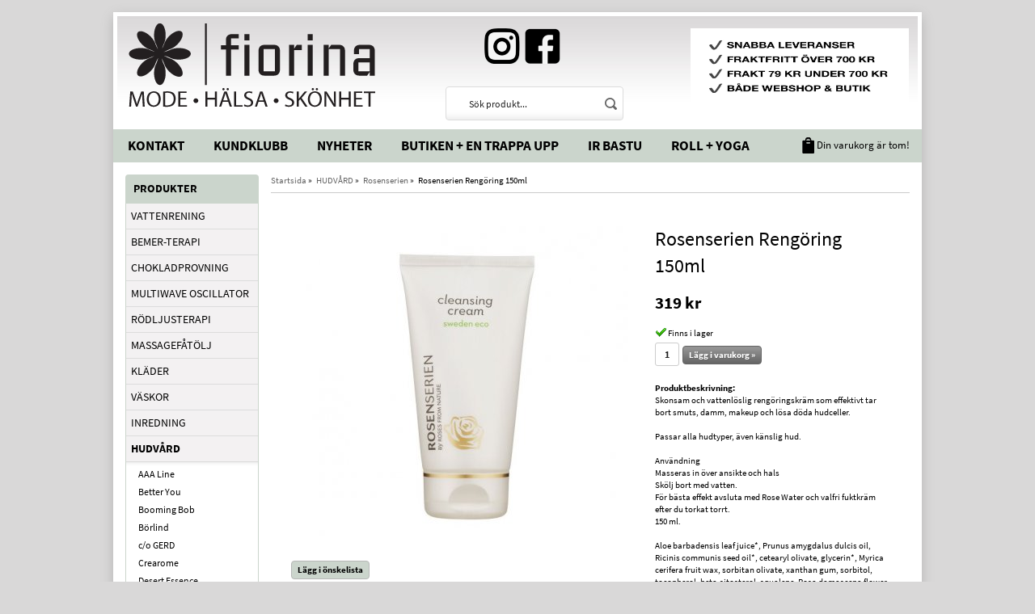

--- FILE ---
content_type: text/html; charset=UTF-8
request_url: https://fiorina.se/hudvard/rosenserien/rosenserien-rengoring-150ml/
body_size: 9256
content:
<!doctype html>
<html lang="sv">
<head>
	<meta http-equiv="X-UA-Compatible" content="IE=edge">
	<meta http-equiv="content-type" content="text/html; charset=utf-8">
	<meta http-equiv="content-language" content="sv">
	
	<title>Rosenserien Rengöring 150ml - Rosenserien - HUDVÅRD - Fiorina.se</title>	
		
	<meta name="description" content="Skonsam och vattenlöslig rengöringskräm som effektivt tar bort smuts, damm, makeup och lösa döda hudceller.

Passar alla hudtyper, även känslig hud.

Användning
Masseras in över ansikte och hals
Skölj bort med vatten.
För bästa">
	<meta name="keywords" content="">
	<meta name="robots" content="index, follow">
	<!-- WIKINGGRUPPEN 6.5.6 -->
	<meta name="viewport" content="width=1020">
	<link type="text/css" href="/css/stilmall.css?v=1.1" media="screen" rel="stylesheet">
	<link rel="canonical" href="https://fiorina.se/hudvard/rosenserien/rosenserien-rengoring-150ml/">
<link rel="stylesheet" type="text/css" href="/js/jquery.fancybox-2.15/jquery.fancybox.css" media="screen">
	</head>
	<body itemscope itemtype="http://schema.org/WebPage"><div id="fb-root"></div><div class="l-holder clearfix"><div class="l-header" itemscope itemtype="http://schema.org/WPHeader">
		<a class="site-logo" href="/"><img src="/design/logo_sv2.png"></a><div class="editable-area-top-fb"><p>&nbsp;&nbsp;<a href="https://www.instagram.com/fiorina.se/"><img alt="" src="/userfiles/image/iglogo(3).png" style="width: 44px; height: 44px;"></a>&nbsp; &nbsp;<a href="https://m.facebook.com/fiorina.se"><img alt="" src="/userfiles/image/fblogo(2).png" style="width: 44px; height: 44px;"></a></p>

<p>&nbsp;</p>

<p>&nbsp;</p>

<p>&nbsp;</p>
</div><div class="editable-area-top"><p><img alt="" src="/userfiles/image/ny%20frakt.jpg" style="height: 95px; width: 270px;"></p>
</div><div class="site-banner"><form method="get" action="/search/" class="site-search input-highlight">
		<input type="hidden" name="lang" value="sv"><input type="search" value="Sök produkt..." name="q" class="site-search__input" onfocus="if (this.value=='Sök produkt...') this.value=''" onblur="if (this.value=='') this.value='Sök produkt...'">			
			<input type="submit" value="" class="site-search__btn">
		</form></div></div><div class="l-menubar clearfix">
		<ul class="nav-float site-nav" itemscope itemtype="http://schema.org/SiteNavigationElement"><li><a class="site-nav__item" href="/contact/" itemprop="url">Kontakt</a></li><li><a class="site-nav__item" href="/kundklubb/" itemprop="url">Kundklubb</a></li><li><a class="site-nav__item" href="/news/" itemprop="url">Nyheter</a></li><li><a class="site-nav__item" href="/info/butiken-och-en-trappa-upp/" itemprop="url">Butiken + En trappa upp</a></li><li><a class="site-nav__item" href="/info/ir-bastu/" itemprop="url">IR Bastu</a></li><li><a class="site-nav__item" href="/info/yoga/" itemprop="url">Roll + Yoga</a></li></ul><div id="topcart-holder">
			<div id="topcart-area"><img src="/design/topcart_cartsymbol.png" class="topcart-icon" alt="Cart">&nbsp;Din varukorg är tom!&nbsp;&nbsp;</div>
		  </div>
	  <div id="popcart"></div></div><div class="l-content clearfix">
		<div class="l-sidebar-primary" itemscope itemtype="http://schema.org/WPSideBar"><div class="module">
		<h5 class="module__heading">Produkter</h5>
		<div class="module__body wipe" itemscope itemtype="http://schema.org/SiteNavigationElement"><ul class="listmenu listmenu-level-0"><li id="listmenu-1"><a class="anchor" name="a946">&nbsp;</a>
						<a class="listmenu-level-0__item" href="/vattenrening/" title="VATTENRENING" itemprop="url">VATTENRENING<i data-listmenu="1" class="menu-node menu-node-plus"></i></a>	
						</li><li id="listmenu-2"><a class="anchor" name="a940">&nbsp;</a>
						<a class="listmenu-level-0__item" href="/bemer-terapi/" title="BEMER-TERAPI" itemprop="url">BEMER-TERAPI<i data-listmenu="2" class="menu-node"></i></a>	
						</li><li id="listmenu-3"><a class="anchor" name="a941">&nbsp;</a>
						<a class="listmenu-level-0__item" href="/chokladprovning/" title="CHOKLADPROVNING" itemprop="url">CHOKLADPROVNING<i data-listmenu="3" class="menu-node"></i></a>	
						</li><li id="listmenu-4"><a class="anchor" name="a935">&nbsp;</a>
						<a class="listmenu-level-0__item" href="/multiwave-oscillator/" title="MULTIWAVE OSCILLATOR" itemprop="url">MULTIWAVE OSCILLATOR<i data-listmenu="4" class="menu-node"></i></a>	
						</li><li id="listmenu-5"><a class="anchor" name="a934">&nbsp;</a>
						<a class="listmenu-level-0__item" href="/rodljusterapi/" title="RÖDLJUSTERAPI" itemprop="url">RÖDLJUSTERAPI<i data-listmenu="5" class="menu-node"></i></a>	
						</li><li id="listmenu-6"><a class="anchor" name="a933">&nbsp;</a>
						<a class="listmenu-level-0__item" href="/massagefatolj/" title="MASSAGEFÅTÖLJ" itemprop="url">MASSAGEFÅTÖLJ<i data-listmenu="6" class="menu-node"></i></a>	
						</li><li id="listmenu-7"><a class="anchor" name="a564">&nbsp;</a>
						<a class="listmenu-level-0__item" href="/klader/" title="KLÄDER" itemprop="url">KLÄDER<i data-listmenu="7" class="menu-node menu-node-plus"></i></a>	
						</li><li id="listmenu-8"><a class="anchor" name="a525">&nbsp;</a>
						<a class="listmenu-level-0__item" href="/vaskor/" title="VÄSKOR" itemprop="url">VÄSKOR<i data-listmenu="8" class="menu-node menu-node-plus"></i></a>	
						</li><li id="listmenu-9"><a class="anchor" name="a259">&nbsp;</a>
						<a class="listmenu-level-0__item" href="/inredning/" title="INREDNING" itemprop="url">INREDNING<i data-listmenu="9" class="menu-node menu-node-plus"></i></a>	
						</li><li id="listmenu-10"><a name="a214" class="anchor">&nbsp;</a>
						<a class="listmenu-opened listmenu-level-0__item selected" href="/hudvard/" title="HUDVÅRD" itemprop="url">HUDVÅRD<i data-listmenu="10" class="menu-node menu-node-minus"></i></a><ul class="listmenu listmenu-level-1"><li id="listmenu-11"><a class="anchor" name="a877">&nbsp;</a>
						<a class="listmenu-level-1__item" href="/hudvard/aaa-line/" title="AAA Line" itemprop="url">AAA Line<i data-listmenu="11" class="menu-node"></i></a>	
						</li><li id="listmenu-12"><a class="anchor" name="a884">&nbsp;</a>
						<a class="listmenu-level-1__item" href="/hudvard/better-you/" title="Better You" itemprop="url">Better You<i data-listmenu="12" class="menu-node"></i></a>	
						</li><li id="listmenu-13"><a class="anchor" name="a778">&nbsp;</a>
						<a class="listmenu-level-1__item" href="/hudvard/booming-bob/" title="Booming Bob" itemprop="url">Booming Bob<i data-listmenu="13" class="menu-node"></i></a>	
						</li><li id="listmenu-14"><a class="anchor" name="a230">&nbsp;</a>
						<a class="listmenu-level-1__item" href="/hudvard/borlind/" title="Börlind" itemprop="url">Börlind<i data-listmenu="14" class="menu-node"></i></a>	
						</li><li id="listmenu-15"><a class="anchor" name="a916">&nbsp;</a>
						<a class="listmenu-level-1__item" href="/hudvard/c-o-gerd/" title="c/o GERD" itemprop="url">c/o GERD<i data-listmenu="15" class="menu-node"></i></a>	
						</li><li id="listmenu-16"><a class="anchor" name="a295">&nbsp;</a>
						<a class="listmenu-level-1__item" href="/hudvard/crearome/" title="Crearome" itemprop="url">Crearome<i data-listmenu="16" class="menu-node"></i></a>	
						</li><li id="listmenu-17"><a class="anchor" name="a524">&nbsp;</a>
						<a class="listmenu-level-1__item" href="/hudvard/desert-essence/" title="Desert Essence" itemprop="url">Desert Essence<i data-listmenu="17" class="menu-node"></i></a>	
						</li><li id="listmenu-18"><a class="anchor" name="a828">&nbsp;</a>
						<a class="listmenu-level-1__item" href="/hudvard/dr-konopkas/" title="Dr Konopkas" itemprop="url">Dr Konopkas<i data-listmenu="18" class="menu-node"></i></a>	
						</li><li id="listmenu-19"><a class="anchor" name="a599">&nbsp;</a>
						<a class="listmenu-level-1__item" href="/hudvard/dr-organic/" title="Dr Organic" itemprop="url">Dr Organic<i data-listmenu="19" class="menu-node"></i></a>	
						</li><li id="listmenu-20"><a class="anchor" name="a790">&nbsp;</a>
						<a class="listmenu-level-1__item" href="/hudvard/eco-bath-london/" title="Eco Bath London" itemprop="url">Eco Bath London<i data-listmenu="20" class="menu-node"></i></a>	
						</li><li id="listmenu-21"><a class="anchor" name="a587">&nbsp;</a>
						<a class="listmenu-level-1__item" href="/hudvard/faith-in-nature/" title="Faith in Nature" itemprop="url">Faith in Nature<i data-listmenu="21" class="menu-node"></i></a>	
						</li><li id="listmenu-22"><a class="anchor" name="a939">&nbsp;</a>
						<a class="listmenu-level-1__item" href="/hudvard/florinda/" title="Florinda" itemprop="url">Florinda<i data-listmenu="22" class="menu-node"></i></a>	
						</li><li id="listmenu-23"><a class="anchor" name="a325">&nbsp;</a>
						<a class="listmenu-level-1__item" href="/hudvard/herbique/" title="Herbique" itemprop="url">Herbique<i data-listmenu="23" class="menu-node"></i></a>	
						</li><li id="listmenu-24"><a class="anchor" name="a865">&nbsp;</a>
						<a class="listmenu-level-1__item" href="/hudvard/hurraw/" title="Hurraw" itemprop="url">Hurraw<i data-listmenu="24" class="menu-node"></i></a>	
						</li><li id="listmenu-25"><a class="anchor" name="a859">&nbsp;</a>
						<a class="listmenu-level-1__item" href="/hudvard/jimmy-boyd/" title="Jimmy Boyd" itemprop="url">Jimmy Boyd<i data-listmenu="25" class="menu-node"></i></a>	
						</li><li id="listmenu-26"><a class="anchor" name="a805">&nbsp;</a>
						<a class="listmenu-level-1__item" href="/hudvard/kew-gardens/" title="Kew Gardens" itemprop="url">Kew Gardens<i data-listmenu="26" class="menu-node"></i></a>	
						</li><li id="listmenu-27"><a class="anchor" name="a233">&nbsp;</a>
						<a class="listmenu-level-1__item" href="/hudvard/lerbolario/" title="L&#039;Erbolario" itemprop="url">L'Erbolario<i data-listmenu="27" class="menu-node"></i></a>	
						</li><li id="listmenu-28"><a class="anchor" name="a224">&nbsp;</a>
						<a class="listmenu-level-1__item" href="/hudvard/marja-entrich/" title="Marja Entrich" itemprop="url">Marja Entrich<i data-listmenu="28" class="menu-node"></i></a>	
						</li><li id="listmenu-29"><a class="anchor" name="a414">&nbsp;</a>
						<a class="listmenu-level-1__item" href="/hudvard/martini-spa/" title="Martini Spa" itemprop="url">Martini Spa<i data-listmenu="29" class="menu-node"></i></a>	
						</li><li id="listmenu-30"><a class="anchor" name="a738">&nbsp;</a>
						<a class="listmenu-level-1__item" href="/hudvard/meraki/" title="Meraki" itemprop="url">Meraki<i data-listmenu="30" class="menu-node"></i></a>	
						</li><li id="listmenu-31"><a class="anchor" name="a899">&nbsp;</a>
						<a class="listmenu-level-1__item" href="/hudvard/mossa-organic-skincare/" title="Mossa Organic Skincare" itemprop="url">Mossa Organic Skincare<i data-listmenu="31" class="menu-node"></i></a>	
						</li><li id="listmenu-32"><a class="anchor" name="a806">&nbsp;</a>
						<a class="listmenu-level-1__item" href="/hudvard/naturally-european/" title="Naturally European" itemprop="url">Naturally European<i data-listmenu="32" class="menu-node"></i></a>	
						</li><li id="listmenu-33"><a class="anchor" name="a931">&nbsp;</a>
						<a class="listmenu-level-1__item" href="/hudvard/no-107-gastareds-hudvard/" title="No 107 Gästareds Hudvård" itemprop="url">No 107 Gästareds Hudvård<i data-listmenu="33" class="menu-node"></i></a>	
						</li><li id="listmenu-34"><a class="anchor" name="a698">&nbsp;</a>
						<a class="listmenu-level-1__item" href="/hudvard/organic-shop/" title="Organic Shop" itemprop="url">Organic Shop<i data-listmenu="34" class="menu-node"></i></a>	
						</li><li id="listmenu-35"><a class="anchor" name="a509">&nbsp;</a>
						<a class="listmenu-level-1__item" href="/hudvard/q-for-skin/" title="Q for Skin" itemprop="url">Q for Skin<i data-listmenu="35" class="menu-node"></i></a>	
						</li><li id="listmenu-36"><a class="anchor" name="a215">&nbsp;</a>
						<a class="listmenu-level-1__item" href="/hudvard/rapsodine/" title="Rapsodine" itemprop="url">Rapsodine<i data-listmenu="36" class="menu-node"></i></a>	
						</li><li id="listmenu-37"><a name="a229" class="anchor">&nbsp;</a>
						<a class="listmenu-opened listmenu-level-1__item selected" href="/hudvard/rosenserien/" title="Rosenserien" itemprop="url">Rosenserien<i data-listmenu="37" class="menu-node"></i></a></li><li id="listmenu-38"><a class="anchor" name="a234">&nbsp;</a>
						<a class="listmenu-level-1__item" href="/hudvard/sasco/" title="Sasco" itemprop="url">Sasco<i data-listmenu="38" class="menu-node"></i></a>	
						</li><li id="listmenu-39"><a class="anchor" name="a216">&nbsp;</a>
						<a class="listmenu-level-1__item" href="/hudvard/thai/" title="Thai" itemprop="url">Thai<i data-listmenu="39" class="menu-node"></i></a>	
						</li><li id="listmenu-40"><a class="anchor" name="a320">&nbsp;</a>
						<a class="listmenu-level-1__item" href="/hudvard/treemendus/" title="Treemendus" itemprop="url">Treemendus<i data-listmenu="40" class="menu-node"></i></a>	
						</li><li id="listmenu-41"><a class="anchor" name="a236">&nbsp;</a>
						<a class="listmenu-level-1__item" href="/hudvard/weleda/" title="Weleda" itemprop="url">Weleda<i data-listmenu="41" class="menu-node"></i></a>	
						</li><li id="listmenu-42"><a class="anchor" name="a228">&nbsp;</a>
						<a class="listmenu-level-1__item" href="/hudvard/wise/" title="Wise" itemprop="url">Wise<i data-listmenu="42" class="menu-node"></i></a>	
						</li><li id="listmenu-43"><a class="anchor" name="a299">&nbsp;</a>
						<a class="listmenu-level-1__item" href="/hudvard/ovrig-hudvard/" title="Övrig Hudvård" itemprop="url">Övrig Hudvård<i data-listmenu="43" class="menu-node"></i></a>	
						</li></ul></li><li id="listmenu-11"><a class="anchor" name="a911">&nbsp;</a>
						<a class="listmenu-level-0__item" href="/rollmassage/" title="ROLLMASSAGE" itemprop="url">ROLLMASSAGE<i data-listmenu="11" class="menu-node menu-node-plus"></i></a>	
						</li><li id="listmenu-12"><a class="anchor" name="a898">&nbsp;</a>
						<a class="listmenu-level-0__item" href="/ir-bastu/" title="IR BASTU" itemprop="url">IR BASTU<i data-listmenu="12" class="menu-node"></i></a>	
						</li><li id="listmenu-13"><a class="anchor" name="a887">&nbsp;</a>
						<a class="listmenu-level-0__item" href="/event/" title="EVENT" itemprop="url">EVENT<i data-listmenu="13" class="menu-node"></i></a>	
						</li><li id="listmenu-14"><a class="anchor" name="a919">&nbsp;</a>
						<a class="listmenu-level-0__item" href="/massagebehandling/" title="MASSAGEBEHANDLING" itemprop="url">MASSAGEBEHANDLING<i data-listmenu="14" class="menu-node"></i></a>	
						</li><li id="listmenu-15"><a class="anchor" name="a942">&nbsp;</a>
						<a class="listmenu-level-0__item" href="/ansiktsbehandling/" title="ANSIKTSBEHANDLING" itemprop="url">ANSIKTSBEHANDLING<i data-listmenu="15" class="menu-node"></i></a>	
						</li><li id="listmenu-16"><a class="anchor" name="a832">&nbsp;</a>
						<a class="listmenu-level-0__item" href="/yoga/" title="YOGA" itemprop="url">YOGA<i data-listmenu="16" class="menu-node"></i></a>	
						</li><li id="listmenu-17"><a class="anchor" name="a914">&nbsp;</a>
						<a class="listmenu-level-0__item" href="/traning/" title="TRÄNING" itemprop="url">TRÄNING<i data-listmenu="17" class="menu-node"></i></a>	
						</li><li id="listmenu-18"><a class="anchor" name="a842">&nbsp;</a>
						<a class="listmenu-level-0__item" href="/cirkulart-mode/" title="CIRKULÄRT MODE" itemprop="url">CIRKULÄRT MODE<i data-listmenu="18" class="menu-node"></i></a>	
						</li><li id="listmenu-19"><a class="anchor" name="a302">&nbsp;</a>
						<a class="listmenu-level-0__item" href="/smycken-accessoarer/" title="SMYCKEN &amp; ACCESSOARER" itemprop="url">SMYCKEN & ACCESSOARER<i data-listmenu="19" class="menu-node menu-node-plus"></i></a>	
						</li><li id="listmenu-20"><a class="anchor" name="a829">&nbsp;</a>
						<a class="listmenu-level-0__item" href="/for-killar/" title="FÖR KILLAR" itemprop="url">FÖR KILLAR<i data-listmenu="20" class="menu-node"></i></a>	
						</li><li id="listmenu-21"><a class="anchor" name="a245">&nbsp;</a>
						<a class="listmenu-level-0__item" href="/choklad-lakrits/" title="CHOKLAD &amp; LAKRITS" itemprop="url">CHOKLAD & LAKRITS<i data-listmenu="21" class="menu-node menu-node-plus"></i></a>	
						</li><li id="listmenu-22"><a class="anchor" name="a237">&nbsp;</a>
						<a class="listmenu-level-0__item" href="/te-kaffe/" title="TE &amp; KAFFE" itemprop="url">TE & KAFFE<i data-listmenu="22" class="menu-node menu-node-plus"></i></a>	
						</li><li id="listmenu-23"><a class="anchor" name="a198">&nbsp;</a>
						<a class="listmenu-level-0__item" href="/tvalar-rengoring/" title="TVÅLAR &amp; RENGÖRING" itemprop="url">TVÅLAR & RENGÖRING<i data-listmenu="23" class="menu-node menu-node-plus"></i></a>	
						</li><li id="listmenu-24"><a class="anchor" name="a795">&nbsp;</a>
						<a class="listmenu-level-0__item" href="/hem-hushall/" title="HEM &amp; HUSHÅLL" itemprop="url">HEM & HUSHÅLL<i data-listmenu="24" class="menu-node menu-node-plus"></i></a>	
						</li><li id="listmenu-25"><a class="anchor" name="a243">&nbsp;</a>
						<a class="listmenu-level-0__item" href="/halsokost/" title="HÄLSOKOST" itemprop="url">HÄLSOKOST<i data-listmenu="25" class="menu-node menu-node-plus"></i></a>	
						</li><li id="listmenu-26"><a class="anchor" name="a257">&nbsp;</a>
						<a class="listmenu-level-0__item" href="/livsmedel/" title="LIVSMEDEL" itemprop="url">LIVSMEDEL<i data-listmenu="26" class="menu-node menu-node-plus"></i></a>	
						</li><li id="listmenu-27"><a class="anchor" name="a277">&nbsp;</a>
						<a class="listmenu-level-0__item" href="/doftljus-rokelse/" title="DOFTLJUS &amp; RÖKELSE" itemprop="url">DOFTLJUS & RÖKELSE<i data-listmenu="27" class="menu-node menu-node-plus"></i></a>	
						</li><li id="listmenu-28"><a class="anchor" name="a347">&nbsp;</a>
						<a class="listmenu-level-0__item" href="/makeup/" title="MAKEUP" itemprop="url">MAKEUP<i data-listmenu="28" class="menu-node menu-node-plus"></i></a>	
						</li><li id="listmenu-29"><a class="anchor" name="a352">&nbsp;</a>
						<a class="listmenu-level-0__item" href="/skor-tofflor/" title="SKOR &amp; TOFFLOR" itemprop="url">SKOR & TOFFLOR<i data-listmenu="29" class="menu-node menu-node-plus"></i></a>	
						</li><li id="listmenu-30"><a class="anchor" name="a745">&nbsp;</a>
						<a class="listmenu-level-0__item" href="/presenter/" title="PRESENTER" itemprop="url">PRESENTER<i data-listmenu="30" class="menu-node"></i></a>	
						</li><li id="listmenu-31"><a class="anchor" name="a203">&nbsp;</a>
						<a class="listmenu-level-0__item" href="/presentkort-0/" title="PRESENTKORT" itemprop="url">PRESENTKORT<i data-listmenu="31" class="menu-node"></i></a>	
						</li><li id="listmenu-32"><a class="anchor" name="a304">&nbsp;</a>
						<a class="listmenu-level-0__item" href="/ovrigt/" title="ÖVRIGT" itemprop="url">ÖVRIGT<i data-listmenu="32" class="menu-node menu-node-plus"></i></a>	
						</li></ul><ul class="listmenu listmenu-level-0"><li>
			<a class="listmenu-level-0__item" href="/campaigns/" itemprop="url">Nyheter</a>
			<div class="menu-node"></div>
		</li></ul>
</div>
</div><div class="module">
					<h5 class="module__heading">Min sida</h5>
					<div class="module__body wipe">
						<ul class="listmenu listmenu-level-0" itemscope itemtype="http://schema.org/SiteNavigationElement"><li><a class="listmenu-level-0__item" href="/customer-login/" itemprop="url">Logga in</a></li>		</ul> 
					</div>
				</div><div class="module">
		<h5 class="module__heading">Varumärke</h5>
		<div class="module__body wipe" itemscope itemtype="http://schema.org/SiteNavigationElement"><form id="varumarkens" action="/varumarken/" method="post"><select class="brand_select" name="producers" id="producers" onChange="varumarken(this.value)"><option value="1">1</option><option value="24Bottles">24Bottles</option><option value="A World of Craft">A World of Craft</option><option value="A.Kjaerbede">A.Kjaerbede</option><option value="A.Vogel">A.Vogel</option><option value="AAA Line">AAA Line</option><option value="Acqua Limone">Acqua Limone</option><option value="Acrilex">Acrilex</option><option value="ADD:WISE">ADD:WISE</option><option value="Affari">Affari</option><option value="Almaregårdens Lakrits">Almaregårdens Lakrits</option><option value="Alpha Plus">Alpha Plus</option><option value="Anna Wadle Keramik">Anna Wadle Keramik</option><option value="Ansiktsbehandling">Ansiktsbehandling</option><option value="Axellus">Axellus</option><option value="Bagsvaerd Lakrids">Bagsvaerd Lakrids</option><option value="Baltex">Baltex</option><option value="Bear">Bear</option><option value="BEMER">BEMER</option><option value="Bergstrands Kafferosteri">Bergstrands Kafferosteri</option><option value="Better You">Better You</option><option value="Biofood">Biofood</option><option value="BioMedica">BioMedica</option><option value="Black Colour">Black Colour</option><option value="Blanxart">Blanxart</option><option value="Booming Bob">Booming Bob</option><option value="Bread & Boxers">Bread & Boxers</option><option value="Bringwell">Bringwell</option><option value="Brukets godaste">Brukets godaste</option><option value="byEloise London">byEloise London</option><option value="Börlind">Börlind</option><option value="c/o GERD">c/o GERD</option><option value="Carls-Bergh Pharma">Carls-Bergh Pharma</option><option value="Casall">Casall</option><option value="Castelbel">Castelbel</option><option value="Cederroth">Cederroth</option><option value="Charlotte Nicolin">Charlotte Nicolin</option><option value="Chokay">Chokay</option><option value="Chokladprovning">Chokladprovning</option><option value="Cirkulärt Mode">Cirkulärt Mode</option><option value="Cissi och Selma">Cissi och Selma</option><option value="Crearome">Crearome</option><option value="Culture">Culture</option><option value="Dedicated">Dedicated</option><option value="Desert Essence">Desert Essence</option><option value="Divine">Divine</option><option value="Dr Konopkas">Dr Konopkas</option><option value="Dr Organic">Dr Organic</option><option value="Durance">Durance</option><option value="Eco Bath London">Eco Bath London</option><option value="Eco-Vital">Eco-Vital</option><option value="Edelweiss Ekologiska Ljus">Edelweiss Ekologiska Ljus</option><option value="Elexir Pharma">Elexir Pharma</option><option value="Englamust">Englamust</option><option value="Faith">Faith</option><option value="Faith in Nature">Faith in Nature</option><option value="Falke">Falke</option><option value="Florinda">Florinda</option><option value="Freyja">Freyja</option><option value="Funq Wear">Funq Wear</option><option value="Gastronomileverantören">Gastronomileverantören</option><option value="Get Raw">Get Raw</option><option value="Glerups">Glerups</option><option value="Goorin Bros.">Goorin Bros.</option><option value="Great Earth">Great Earth</option><option value="Grunbein">Grunbein</option><option value="Grunne">Grunne</option><option value="Grön Lycka">Grön Lycka</option><option value="Göteborgs Hantverkschoklad">Göteborgs Hantverkschoklad</option><option value="Hale">Hale</option><option value="Happi">Happi</option><option value="Happy Socks">Happy Socks</option><option value="Harolds">Harolds</option><option value="Haupt Lakrits">Haupt Lakrits</option><option value="Helhetshälsa">Helhetshälsa</option><option value="Herbique">Herbique</option><option value="Holistic">Holistic</option><option value="House Doctor">House Doctor</option><option value="Hurraw">Hurraw</option><option value="Huså Bröd">Huså Bröd</option><option value="Indigo Market">Indigo Market</option><option value="InWear">InWear</option><option value="IQ Medical">IQ Medical</option><option value="IR Bastu">IR Bastu</option><option value="Iris Hantverk">Iris Hantverk</option><option value="Isay">Isay</option><option value="Ivy Copenhagen">Ivy Copenhagen</option><option value="Jimmy Boyd">Jimmy Boyd</option><option value="Järna Tvåleri">Järna Tvåleri</option><option value="Kalmar Chokladfabrik">Kalmar Chokladfabrik</option><option value="Kew Gardens">Kew Gardens</option><option value="Klinta">Klinta</option><option value="Klockargården">Klockargården</option><option value="L'Erbolario">L'Erbolario</option><option value="La Perla">La Perla</option><option value="La Praline Scandinavia">La Praline Scandinavia</option><option value="Lakritsbolaget">Lakritsbolaget</option><option value="Ledins">Ledins</option><option value="Lee">Lee</option><option value="Lou & Friends">Lou & Friends</option><option value="Lovely Linen">Lovely Linen</option><option value="Läsglasögon - Thorberg">Läsglasögon - Thorberg</option><option value="Malmö Chokladfabrik">Malmö Chokladfabrik</option><option value="Mansted">Mansted</option><option value="Marja Entrich">Marja Entrich</option><option value="Markberg">Markberg</option><option value="Martini Spa">Martini Spa</option><option value="Massagebehandling">Massagebehandling</option><option value="Massagefåtölj">Massagefåtölj</option><option value="Mathez">Mathez</option><option value="Medasta">Medasta</option><option value="Medica Clinical Nord">Medica Clinical Nord</option><option value="Medimix">Medimix</option><option value="Meraki">Meraki</option><option value="Midsona">Midsona</option><option value="MiLLE W NORDISK DESIGN">MiLLE W NORDISK DESIGN</option><option value="Milook">Milook</option><option value="Mossa Organic Skincare">Mossa Organic Skincare</option><option value="Movesgood">Movesgood</option><option value="MSCH Copenhagen">MSCH Copenhagen</option><option value="Multiwave Oscillator">Multiwave Oscillator</option><option value="mywalit">mywalit</option><option value="Naturally European">Naturally European</option><option value="Nature Med">Nature Med</option><option value="Nesti Dante">Nesti Dante</option><option value="New nordic">New nordic</option><option value="No 107 Gästareds Hudvård">No 107 Gästareds Hudvård</option><option value="O My Bag">O My Bag</option><option value="Octean">Octean</option><option value="Organic Shop">Organic Shop</option><option value="Oyoy">Oyoy</option><option value="Part Two">Part Two</option><option value="PH-Balans">PH-Balans</option><option value="Pharma Nord">Pharma Nord</option><option value="Presentkort">Presentkort</option><option value="PRINTWORKS">PRINTWORKS</option><option value="Pukka">Pukka</option><option value="Pärlans Konfektyr">Pärlans Konfektyr</option><option value="Q for Skin">Q for Skin</option><option value="Quail Ceramics">Quail Ceramics</option><option value="Rapsodine">Rapsodine</option><option value="Rawpowder">Rawpowder</option><option value="Receptfria Läkemedel">Receptfria Läkemedel</option><option value="Recolution">Recolution</option><option value="Remoair">Remoair</option><option value="Renée Voltaire">Renée Voltaire</option><option value="Rolf Berg">Rolf Berg</option><option value="Rollmassage">Rollmassage</option><option value="Rosenserien">Rosenserien</option><option value="Rosner">Rosner</option><option value="Rödljusterapi">Rödljusterapi</option><option value="Saddler">Saddler</option><option value="Sagrada Madre">Sagrada Madre</option><option value="Salus">Salus</option><option value="Sasco">Sasco</option><option value="Sigtuna Stearinljusfabrik">Sigtuna Stearinljusfabrik</option><option value="Simplus">Simplus</option><option value="Skargard">Skargard</option><option value="Skip">Skip</option><option value="Smart in the Dark">Smart in the Dark</option><option value="Smögens Tvålbruk">Smögens Tvålbruk</option><option value="Sneaky Fox">Sneaky Fox</option><option value="Snö of Sweden">Snö of Sweden</option><option value="Solgar">Solgar</option><option value="Sonnentor">Sonnentor</option><option value="Stackelbergs">Stackelbergs</option><option value="Standout Chocolate">Standout Chocolate</option><option value="Stuff Design">Stuff Design</option><option value="Svenska Bivaxljus">Svenska Bivaxljus</option><option value="Svenska Kakao">Svenska Kakao</option><option value="Swedish Stockings">Swedish Stockings</option><option value="tehuset JAVA">tehuset JAVA</option><option value="Tell Me More">Tell Me More</option><option value="Teministeriet">Teministeriet</option><option value="Terra midi">Terra midi</option><option value="Thai">Thai</option><option value="The English Soap Company">The English Soap Company</option><option value="The Munio">The Munio</option><option value="The Organic Company">The Organic Company</option><option value="Thought">Thought</option><option value="Timi of Sweden">Timi of Sweden</option><option value="Torplyktan">Torplyktan</option><option value="Treemendus">Treemendus</option><option value="Träning">Träning</option><option value="Ulla Jacobsson">Ulla Jacobsson</option><option value="Upgrit">Upgrit</option><option value="Urban Pioneers">Urban Pioneers</option><option value="Uyuni Lighting">Uyuni Lighting</option><option value="Vaello La Valenciana">Vaello La Valenciana</option><option value="Vetevärmare">Vetevärmare</option><option value="Vivani">Vivani</option><option value="Vondels">Vondels</option><option value="Våges">Våges</option><option value="Växbo Lin">Växbo Lin</option><option value="Wally and Whiz">Wally and Whiz</option><option value="Wasa Medicals">Wasa Medicals</option><option value="Washologi">Washologi</option><option value="Weleda">Weleda</option><option value="Wermlandschoklad">Wermlandschoklad</option><option value="Whole Earth">Whole Earth</option><option value="Wise">Wise</option><option value="YOGA">YOGA</option><option value="Yogi">Yogi</option><option value="Zebeda">Zebeda</option><option value="ZeroWater">ZeroWater</option><option value="Åsas Tomtebod">Åsas Tomtebod</option><option value="Örtagubben">Örtagubben</option><option value="Övrig Choklad">Övrig Choklad</option><option value="Övrig Choklad & Lakrits">Övrig Choklad & Lakrits</option><option value="Övrig Hudvård">Övrig Hudvård</option><option value="Övrig Hälsokost">Övrig Hälsokost</option><option value="Övrig Inredning">Övrig Inredning</option><option value="Övrig Makeup">Övrig Makeup</option><option value="Övriga">Övriga</option><option value="Övriga Livsmedel">Övriga Livsmedel</option><option value="Övriga Te">Övriga Te</option><option value="Övriga Tvålar">Övriga Tvålar</option><option value="Övrigt">Övrigt</option></select></form></div>
	</div><div class="module">
			<h5 class="module__heading">Kundtjänst</h5>
			<div class="module__body"><p><strong>E-post:</strong><br>
<a href="mailto:info@fiorina.se">info@fiorina.se</a></p>

<p><strong>Telefonnummer:</strong><br>
0521-13145<br>
(M&aring;n-Fre 11-16)</p>

<p><strong>Vid fakturafr&aring;gor</strong><br>
Ring Klarna<br>
08 &ndash; 120 120 10</p>
</div>
		</div><div class="module">
			<h5 class="module__heading">Betalsätt</h5>
			<div class="module__body">			<div style="margin-top: 12px; overflow:hidden;">
				<img class="payment-logo payment-logo--list" style="width:100px" alt="Klarna" src="//wgrremote.se/img/logos/klarna/klarna.svg">
			</div>
			</div>
	</div><h3>Nyhetsbrev</h3>
		<form action="/newsletter/?action=add" method="post" id="footerNewsletterForm">
			<input type="text" name="epost" class="input-highlight input-highlight--full" size="20" value="E-post..."
				onfocus="if (this.value=='E-post...') this.value=''"
				onblur="if (this.value=='') this.value='E-post...'">
			<a class="btn btn--primary" href="#" onclick="return footerNewsletterFormSubmit()">Anmäl mig</a>
		</form>
<div class="agreementBox">
	<ul>
		<li>
			<a href="/info/villkor/ " itemprop="url">Köpvillkor</a>
		</li>
	</ul>
</div>

<div id="driftproduktion" style="margin-top:25px;">Design: Norrwebb<br>Drift & produktion:<br>
		<a href="http://www.wikinggruppen.com/" title="E-handel via Wikinggruppen" target="_blank">Wikinggruppen</a>
	</div></div><div class="l-main"><ol itemprop="breadcrumb" class="nav breadcrumbs clearfix">
		<li><a href="/">Startsida</a> &raquo;</li><li><a href="/hudvard/" title="HUDVÅRD">HUDVÅRD</a> &raquo;</li><li><a href="/hudvard/rosenserien/" title="Rosenserien">Rosenserien</a> &raquo;</li><li>Rosenserien Rengöring 150ml</li></ol><div class="l-inner" itemscope itemtype="http://schema.org/WebPageElement" itemprop="mainContentOfPage"><div itemprop="about" itemscope itemtype="http://schema.org/Product">
	<div class="l-product"><br />
		<div class="l-product-col-1"><div id="currentBild" class="product-carousel"><a id="currentBildLink" href="https://fiorina.se/hudvard/rosenserien/rosenserien-rengoring-150ml/" title="Förstora bilden"><img src="/images/normal/551181_1.jpg" alt="Rosenserien Rengöring 150ml" itemprop="image"></a></div><div class="product-thumbs" style="display:none;">
				<a class="fancyBoxLink" rel="produktbilder" href="/images/zoom/551181_1.jpg"><img src="/images/list/551181_1.jpg" alt="Rosenserien Rengöring 150ml" id="thumb0"></a>
			</div><a class="btn" href="/wishlist/?action=add&id=201">Lägg i önskelista</a><br><br><br><div class="fb-like" data-href="https://fiorina.se/hudvard/rosenserien/rosenserien-rengoring-150ml/" data-send="false" data-width="390" data-show-faces="false"></div><br><br>
			<a href="http://pinterest.com/pin/create/button/?url=https%3A%2F%2Ffiorina.se%2Fhudvard%2Frosenserien%2Frosenserien-rengoring-150ml%2F&media=https%3A%2F%2Ffiorina.se%2Fimages%2Fnormal%2F551181_1.jpg&description=Rosenserien+Reng%C3%B6ring+150ml" class="pin-it-button" count-layout="horizontal"><img border="0" src="//assets.pinterest.com/images/PinExt.png" title="Pin It on Pinterest"></a><div id="produktdata">
	<br><br>
	<b>Artikelnummer:</b><br>
	<span id="articleno">705210</span><br>
	<div id="directLinkblock">
		<br>
		<b>Direktlänk:</b><br>
		<span id="directLink"><a rel="nofollow" href="https://fiorina.se/hudvard/rosenserien/rosenserien-rengoring-150ml/" style="font-size:10px;color:#999999;">Högerklicka och kopiera adressen</a></span>
	</div>
	<br></div></div>
	<div class="l-product-col-2">
		<h1 itemprop="name">Rosenserien Rengöring 150ml</h1><form name="addToBasketForm" id="addToBasketForm"
			action="/checkout/?action=additem"
			method="post" onsubmit="return checkVisaProdSubmit()">
		<input type="hidden" id="aktivprislista" value="0">
		<input type="hidden" id="aktivprislistaprocent" value="100"><input type="hidden" id="avtalskund" value="0"><div class="product-price-field" itemprop="offers" itemscope itemtype="http://schema.org/Offer">
				<span id="prisruta" class="price produktpris" itemprop="price">319 kr</span>
				<div id="duspararDiv">
					<span id="dusparar" class="muted"></span>
				</div><link itemprop="availability" href="http://schema.org/InStock"><meta itemprop="priceCurrency" content="SEK">
				</div><div id="addToCardButtonDiv">
				<div class="product-stock">
					<div class="product-stock-item" id="lagerstatusFinns">
						<img src="/design/dela_ok.gif" alt="stockstatus"> <span class="product-stock-item__text">Finns i lager</span>
					</div>
					<div class="product-stock-item" id="lagerstatusBestallningsvara"> <span class="product-stock-item__text">Tillfälligt slut, åter i lager inom några dagar vid beställning</span></div>
					<div class="product-stock-item" id="lagerstatusFinnsNagra">
						<img src="/design/ls_gul.gif" alt="stockstatus"> <span>.</span>
					</div>
				</div>

				<input type="text" NAME="antal" title="Antal" class="product-quantity" maxlength="3" value="1" onkeyup="updateValSum()">&nbsp;

				<a class="btn btn--primary visaprodBuyButton" href="#" onclick="return visaProdSubmit()">Lägg i varukorg &raquo;</a>
			</div>
			<div class="product-stock-item" id="lagerstatusFinnsEj">
				<img src="/design/remove.gif" alt="stockstatus"> <span class="product-stock-item__text">Finns ej i lager</span>
			</div><div id="stafflandemain"></div>
		<input type="hidden" id="hasStafflande" value="false">
		<input type="hidden" name="staffAntalFras" value="Antal">
		<input type="hidden" name="staffPrisFras" value="Pris /st">
		<input type="hidden" name="ordPrisFras" value="Ord.">
		<input type="hidden" name="valdKombination" value="600">
		<input type="hidden" name="varamoms" value="25">
		<input type="hidden" name="inKampanj" value="0">
		<input type="hidden" name="hasValalternativ" value="0">
		<input type="hidden" name="id" value="201">
		<input type="hidden" name="bestallningsvara" value="1">
		<input type="hidden" name="lagergrans" value="0"><div style="margin-top:20px;"><b>Produktbeskrivning:</b>
		<div itemprop="description">Skonsam och vattenlöslig rengöringskräm som effektivt tar bort smuts, damm, makeup och lösa döda hudceller.<br />
<br />
Passar alla hudtyper, även känslig hud.<br />
<br />
Användning<br />
Masseras in över ansikte och hals<br />
Skölj bort med vatten.<br />
För bästa effekt avsluta med Rose Water och valfri fuktkräm efter du torkat torrt.<br />
150 ml.<br />
<br />
Aloe barbadensis leaf juice*, Prunus amygdalus dulcis oil, Ricinis communis seed oil*, cetearyl olivate, glycerin*, Myrica cerifera fruit wax, sorbitan olivate, xanthan gum, sorbitol, tocopherol, beta-sitosterol, squalene, Rosa damascena flower oi*, sodium chloride, cocamidopropyl betaine, decyl glucoside, lactid acid, glycine soja oil, sodium anisate, sodium levulinate, sorbitan caprylate, parfum, aqua. *Ekologisk</div>
		<br><br></div></form></div></div></div><script type="text/javascript">
var kombinationer = new Array(); var newComb;newComb = new Object;
				newComb.prisDefault = 319;
				newComb.kampanjprisDefault = 269;

				newComb.lagertyp = 2;
				newComb.lagret = 3;
				newComb.pris = 319;
				newComb.kampanjpris = 269;
				newComb.prislistapris = '';
				newComb.dbid = 600;
				newComb.artno = '705210';
				newComb.alternativ = new Array();kombinationer.push(newComb);
</script></div></div></div>
	<div class="l-footer" itemscope itemtype="http://schema.org/WPFooter"></div></div><div class="fader"></div><script type="text/javascript">
var cartParams = {"languageCode":"sv","showPricesWithoutVAT":0,"currencyRate":1,"currencyPrintFormat":"%1,%2 kr","countryID":1,"pricesWithoutVAT":0,"animateProducts":1};
</script><script type="text/javascript" src="/js/phrases/sv.js"></script>
	<script type="text/javascript" src="/js/jquery-1.11.0.min.js?v=1"></script>
	<script type="text/javascript" src="/js/js_main_shared.js?v=1"></script>
	<script type="text/javascript" src="/js/js_main_desktop.js?v=1"></script><script type="text/javascript">
				var externalScripts = [{"src":"\/\/connect.facebook.net\/sv_SE\/all.js","inline":"FB.init({xfbml:true});"},{"src":"\/\/assets.pinterest.com\/js\/pinit.js","inline":""},{"src":"","inline":"var sc_project=6188264; \r\nvar sc_invisible=1; \r\nvar sc_security=\"400dbf8e\";"},{"src":"https:\/\/www.statcounter.com\/counter\/counter.js","inline":""}];
				</script><script>
(function(w,d,s){
    var f=d.getElementsByTagName(s)[0],j=d.createElement(s);
    j.async=true;
    j.src='//wgrvisitor.se/visitor.js?10';
    f.parentNode.insertBefore(j,f);
})(window,document,'script');
</script><script type="text/javascript" charset="UTF-8" src="/js/jquery.fancybox-2.15/jquery.fancybox.pack.js"></script>
	<script type="text/javascript" src="/js/js_visaprod.js?v=1"></script>
	</body></html>

--- FILE ---
content_type: text/javascript
request_url: https://fiorina.se/js/js_main_shared.js?v=1
body_size: 17525
content:
jQuery.cookie = function(name, value, options) { if (typeof value != 'undefined') {if (value === null) {value = '';options.expires = -1;}var expires = '';if (options.expires && (typeof options.expires == 'number' || options.expires.toUTCString)) {var date;if (typeof options.expires == 'number') {date = new Date();date.setTime(date.getTime() + (options.expires * 24 * 60 * 60 * 1000));} else {date = options.expires;}expires = '; expires=' + date.toUTCString(); }var path = options.path ? '; path=' + (options.path) : '';var domain = options.domain ? '; domain=' + (options.domain) : '';var secure = options.secure ? '; secure' : '';document.cookie = [name, '=', encodeURIComponent(value), expires, path, domain, secure].join('');} else {var cookieValue = null;if (document.cookie && document.cookie != '') {var cookies = document.cookie.split(';');for (var i = 0; i < cookies.length; i++) {var cookie = jQuery.trim(cookies[i]);if (cookie.substring(0, name.length + 1) == (name + '=')) {cookieValue = decodeURIComponent(cookie.substring(name.length + 1));break;}}}return cookieValue;}};

var popCartCloseTimer = null;
var popCartChoosingCountry = false;
var popCartBuffer = {"headerHTML":"", "bodyHTML":"", "loading":false};

var sprakKod = "sv";
var cookieCurrencyMult = 1;
var visaExklMoms = "0";
var priserSparadeExklMoms = "0";
var cookieCurrencyPrintFormat = "";
var cartCountryID = 1;

var VAT_FORCE_INCL = 1;
var VAT_FORCE_EXCL = 2;

var animationSettings = {
	aktivt : 1,
	targetX : 10,
	targetY : 10,
	resultat : [],
	resultatIndex : -1
};

initMainShared();

function initMainShared()
{
	// Disable caching of AJAX responses
	$.ajaxSetup ({cache: false});

	// Load cart parameters
	try {
		sprakKod = cartParams.languageCode;
		cookieCurrencyMult = cartParams.currencyRate;
		cookieCurrencyPrintFormat = cartParams.currencyPrintFormat;	
		visaExklMoms = cartParams.showPricesWithoutVAT;
		priserSparadeExklMoms = cartParams.pricesWithoutVAT;
		animationSettings.aktivt = cartParams.animateProducts;		
		cartCountryID = cartParams.countryID;
	}
	catch(err) {}
	
	// Load external javascripts after page is fully loaded
	$(window).load(function()
	{
		loadExternalScripts();
	});

	// Alla köpknappar i en produktruta:
	$(".buybuttonRuta").click(function(event)
	{
		// Stoppa klick på eventuell omslutande ruta
		event.stopImmediatePropagation();

		// Om animationen är avstängd, använd länkens HREF istället
		if (animationSettings.aktivt == 0)
			return true;

		// Produktens kombinations-ID
		var kID = $(this).data('cid');		

		// Skicka iväg bilden!
		var imageHolder = $('#image-holder-'+kID+' img:first');
		animate(kID, imageHolder);

		// Stäng av HREF för länken
		return false;
	});

	// Alla köpknappar i listläge
	$(".buybuttonLista").click(function(event)
	{
		// Stoppa klick på eventuell omslutande ruta
		event.stopImmediatePropagation();

		// Om animationen är avstängd, använd länkens HREF istället
		if (animationSettings.aktivt == 0)
			return true;

		// Produktens kombinations-ID
		var kID = $(this).data('cid');		

		// Skicka iväg bilden!
		var imageHolder = $(this).parent().parent().find('img.produktbildLista:first');

		if (!imageHolder.length) return true;

		animate(kID, imageHolder);

		// Stäng av HREF för länken
		return false;
	});

	// Om vi är på "visa_produkt"
	if (animationSettings.aktivt == 1) {
		$(".visaprodBuyButton").removeAttr('onclick');
	}

	$(".visaprodBuyButton").click(function(event)
	{
		// Kolla att det är OK att köpa önskat antal (funktion i js_visaprod.js)
		if (finnsAntaletILager(true) == false)
			return false;

		// Stoppa klick på eventuell omslutande ruta
		event.stopImmediatePropagation();

		// Om animationen är avstängd, använd länkens HREF istället
		if (animationSettings.aktivt == 0)
			return true;

		// Produktens kombinations-ID
		var kID = document.addToBasketForm.valdKombination.value;
		var antal = document.addToBasketForm.antal.value;

		// Skicka iväg bilden!
		var imageHolder = $("#currentBild img:first");
		animateBig(kID, imageHolder, antal);

		// Stäng av default action för knappen
		return false;		
	});
	
	popCartInit();
}

function loadExternalScripts()
{
	if (typeof externalScripts != 'undefined') {
		documentWrite = document.write;
		document.write = function(x) {
			$(x).appendTo('body');
		}
		for (var i = 0; i < externalScripts.length; i++) {		
			loadExternalScript(externalScripts[i]);
		}
		document.write = documentWrite;
	}
}

function loadExternalScript(scriptTuple) 
{
	if (scriptTuple.src.length > 1) {
		$.ajax({
			type:'GET',
			dataType:'script',
			cache: true,
			url: scriptTuple.src,
			storedScriptTuple: scriptTuple,
			success: function()
			{
				if (this.storedScriptTuple.inline.length > 1) {
					$.globalEval(this.storedScriptTuple.inline);
				}
				if (typeof this.storedScriptTuple.next != 'undefined') {					
					loadExternalScript(this.storedScriptTuple.next);
				}
			}
		});
	}
	else {
		$.globalEval(scriptTuple.inline);
	}
}

/*
Funktion som tar in pris inkl/exkl moms och returnerar exkl/inkl moms beroende på inställningar.
Inpriset ska vara avrundat till max 2 decimaler.
Resultatet avrundas till max 2 decimaler om det har förändrats från inpriset.
*/
function momsFilter(pris, momssats, flags)
{
	switch(flags)
	{
		case 0:		
			if (priserSparadeExklMoms == "1")
			{
				if (visaExklMoms == "1")
					return pris;	//priset är sparat exkl moms och ska visas så
				else
					return myRound(pris * (1 + 0.01 * momssats), 2);	//priset är sparat exkl moms men ska visas inkl
			}
			else
			{
				if (visaExklMoms == "1")
					return myRound(pris / (1 + 0.01 * momssats), 2);	//priset är sparat inkl moms men ska visas exkl moms
				else
					return pris;	//priset är sparat inkl moms och ska visas så
			}	
			break;
			
		case VAT_FORCE_INCL:
			if (priserSparadeExklMoms == "1")
				return myRound(pris * (1 + 0.01 * momssats), 2);	//priset är sparat exkl moms men ska visas inkl
			else
				return pris;	//priset är sparat inkl moms och ska visas så
			break;
			
		case VAT_FORCE_EXCL:
			if (priserSparadeExklMoms == "1")
				return pris;	//priset är sparat exkl moms och ska visas så
			else
				return myRound(pris / (1 + 0.01 * momssats), 2);	//priset är sparat inkl moms men ska visas exkl moms
			break;
	}
}

// Detta anropas när en varukorgsanimation är färdig. Då ska done vara 2 (eller mer).
function handleAnimationResponse(i)
{
	var thisResult = animationSettings.resultat[i];
	if (thisResult.done > 1)
	{	
		// Visa buffer och dölj sedan automatiskt om det itne är en mobil
		if ($("#flagMobile").length > 0) {
			popCartViewBuffer(false);
			$("html, body").animate({ scrollTop: 0 }, "slow");	
		}
		else {
			popCartViewBuffer(true);
		}
	}
}

function animate(kID, imageHolder)
{
	// Lägg varan i korgen direkt.
	animationSettings.resultat.push({"done":0});
	var thisResultatIndex = ++animationSettings.resultatIndex;
	
	//Både ajax och animationen måste vara färdiga innan vi blinkar korgen.
	$.ajax(
	{
		url: "/ajax/?action=cart-additem&lang=" + sprakKod,
		global: false,
		type: "POST",
		data: (
		{
			'combinationID': kID,
			'quantity': "1"
		}),
		dataType: "html",
		success: function(data)
		{
			popCartRefreshBufferData(data,false);
			animationSettings.resultat[thisResultatIndex].done++;
			handleAnimationResponse(thisResultatIndex);
		}
	});
	
	// Korgens och bildens positioner
	var cartPos  = $('#topcart-area').offset();
	var imagePos = imageHolder.offset();
	
	//Kopiera bilden och lägg direkt på <body> på samma position
	var kopia = imageHolder.clone().attr({"alt":"","id":""+thisResultatIndex+"activeanimation"}).appendTo('body');
	
	kopia.css(
	{
		'z-index' : '1000',
		'position' : 'absolute',
		'margin':0,
		'padding':0,
		'left' : imagePos.left,
		'top' : imagePos.top
	});
	
	//Låt bilden flyga iväg
	kopia.animate(
	{
		left: cartPos.left + animationSettings.targetX ,
		top:  cartPos.top + animationSettings.targetY
	}, 1200);

	kopia.animate(
	{
		height: 0
	}, 400, null, function(foo)
	{
		$(this).remove();
		var i = parseInt($(this).attr("id"));
		
		animationSettings.resultat[i].done++;
		handleAnimationResponse(i);				
	});
}

function animateBig(kID, imageHolder, antal)
{
	// Lägg varan i korgen direkt.
	animationSettings.resultat.push({"done":0});
	var thisResultatIndex = ++animationSettings.resultatIndex;
	
	var dataStr = "combinationID="+kID+"&quantity="+antal;
	
	var fritextfalt = $("input.fritextfalt");
	for (var i = 0; i < fritextfalt.length; i++)
	{
		dataStr += "&" + fritextfalt[i].name + "=" + encodeURIComponent(fritextfalt[i].value)
	}
	
	//Både ajax och animationen måste vara färdiga innan vi blinkar korgen.
	$.ajax(
	{
		url: "/ajax/?action=cart-additem&lang=" + sprakKod,
		global: false,
		type: "POST",
		data: dataStr,
		dataType: "html",
		success: function(data)
		{
			popCartRefreshBufferData(data, false);
			animationSettings.resultat[thisResultatIndex].done++;
			handleAnimationResponse(thisResultatIndex);
		}
	});
	
	
	var cartPos  = $('#topcart-area').offset();
	var imagePos = imageHolder.offset();	
	var kopia = imageHolder.clone().attr({"alt":"","id":""+thisResultatIndex+"activeanimation"}).appendTo('body');
	
	kopia.css(
	{
		'z-index' : '1000',
		'position' : 'absolute',
		'margin':0,
		'padding':0,
		'left' : imagePos.left,
		'top' : imagePos.top
	});	
	
	kopia.animate(
	{
		height: 0,
		left: cartPos.left + animationSettings.targetX ,
		top:  cartPos.top + animationSettings.targetY
	}, 1500, null, function(foo)
	{
		$(this).remove();
		var i = parseInt($(this).attr("id"));
		
		animationSettings.resultat[i].done++;
		handleAnimationResponse(i);
	});

}

var felaVarukorg = function()
{
	$("#varukorgtop_text").css('backgroundColor','#CC0005');
	setTimeout("$('#varukorgtop_text').css('backgroundColor','');",500);
}

function failVarukorgen(callback)
{
	$("#varukorgtopholder").load("/ajax/?action=get-popcart&message=2&lang=" + sprakKod, {'rnd' : Math.random()}, callback);

}

function goToURL(x)
{
	this.location.href=x;
}

function getPhrase(keyname,p)
{
	var result = "";
	var post = fras[keyname];
	if (post != undefined)
	{
		if (post.length > 0)
			result = post;
	}	
	if (p.length > 0)
	{
		var pArr = p.split("|");
		for (var i=0; i<pArr.length;i++)
		{
			eval("result = result.replace(/%%"+(i+1)+"/gi, pArr[i]);")
		}
	}
	if (result == "%%NULL")
		result = "";
	return result;
}

function getFracPart(x)
{
	var xStr = x.toString();
	var punktPos = xStr.indexOf(".");
	if (punktPos == -1)
		return "00";
	else
		return xStr.substr(punktPos + 1);
}

function myRound(x,y)	//rundar x till y decimaler. Vid 0.5, runda alltid uppåt.
{
	var tmp = x * Math.pow(10,y);	
	if (Math.floor(tmp) == tmp)
		return tmp / Math.pow(10,y);
	else if (Math.floor(tmp * 2) == tmp * 2)
		return (tmp + 0.5) / Math.pow(10,y);
	else
		return Math.round(tmp) / Math.pow(10,y);
}

//Omvandlar till rätt valuta och rundar med max 2 decimaler
function myMultCurrency(x)
{
	return myRound(cookieCurrencyMult * parseFloat(x), 2);
}

//Formatterar en redan omvandlad summa (ändrar bara strängen alltså)
function myFormatCurrencyStr(x)
{
	var frac, resultat;
	
	frac = getFracPart(x);
		
	if (frac.length == 1)
		frac = frac + "0";
	
	if (frac == "00")
	{
		resultat = cookieCurrencyPrintFormat.replace(/%1/, Math.floor(x).toString());
		resultat = resultat.replace(/\.%2/, "");
		return resultat.replace(/\,%2/, "");
	}
	else
	{
		resultat = cookieCurrencyPrintFormat.replace(/%1/, Math.floor(x).toString());
		return resultat.replace(/%2/, frac);
	}
}

//Tar in ett värde i SEK och ger en formatterad sträng med rätt valutaomvandling
function myFormatCurrency(x)
{
	return myFormatCurrencyStr(myMultCurrency(x));
}

// Sortering av varugrupp
function sorteraGrupp(x)
{
	$.get("/ajax/?action=set-sorting&sorting="+x+"&lang="+sprakKod, function(data)
	{
		window.location.reload(true);
	});	
}

// Visa inkl/exkl moms
function setVATSetting(x)
{
	$.get("/ajax/?action=set-vatmode&excl="+(x == 'exkl' ? '1' : '0')+"&lang="+sprakKod, function(data)
	{
		window.location.reload(true);
	});	
}

function setCurrency(x)
{
	$.get("/ajax/?action=set-currency&currency="+x+"&lang="+sprakKod, function(data)
	{
		window.location.reload(true);
	});	
}

function checkEmail(x)
{
	// Try using HTML5 validation, otherwise use a simple pattern
	var input = document.createElement('input');
	input.type = 'email';
	input.required = true;
	input.value = x;
	return typeof input.checkValidity === 'function' ?
		input.checkValidity() : /^[^\s@]+@[^\s@]+\.[^\s@]+$/.test(x);
}

function nyttLosen()
{
	$("#nyttlosen").removeClass("is-hidden");
	$("#nyttlosenlank").hide();	
}

function isScrolledIntoView(elem)
{
    var docViewTop = $(window).scrollTop();
    var docViewBottom = docViewTop + $(window).height();

    var elemTop = $(elem).offset().top;
    var elemBottom = elemTop + $(elem).height();

    return ((elemBottom <= docViewBottom) && (elemTop >= docViewTop));
}
 
function flashBG(elem, hexColor)
{
	var element = $(elem);
	var originalBGColor = element.css('background-color');
	
	setTimeout(function(){ element.css('background-color',hexColor); }, 200);
	setTimeout(function(){ element.css('background-color',originalBGColor); }, 400);
	
	setTimeout(function(){ element.css('background-color',hexColor); }, 600);
	setTimeout(function(){ element.css('background-color',originalBGColor); }, 800);
	
	setTimeout(function(){ element.css('background-color',hexColor); }, 1000);
	setTimeout(function(){ element.css('background-color',originalBGColor); }, 1200);
}

function setMobileCookie(stayDesktop)
{
	$.cookie('cmobile', stayDesktop ? 'stayDesktop' : 'stayMobile', { expires: 30, path: '/' });
}

function gotoDesktop()
{
	setMobileCookie(true);
	window.location.reload(true);
	return false;
}

function gotoMobile()
{
	setMobileCookie(false);
	window.location.reload(true);
	return false;
}

function popCartOpen()
{
	if (popCartCloseTimer) {
		clearTimeout(popCartCloseTimer);
	}
	
	var cartHeight = parseInt($("#popcart").stop(true,false).css('height'));
	if (cartHeight == 0) {
		popCartFitWidth();
		cartHeight = $("#popcart").show().css({'height':'auto'}).height();
		$("#popcart").css({'height':0}).animate({'height':cartHeight}, 200);
	}
	else {
		if ($("#popcart").is(":visible")) {
			$("#popcart").css({'height':'auto'});
		}
	}
}

function popCartClose()
{
	if (popCartChoosingCountry) {
		return false;
	}
	
	var cartHeight = parseInt($("#popcart").stop(true,false).css('height'));
	if (cartHeight > 0) {		
		$("#popcart").show().animate({'height':0}, 200, function()
		{
			$(this).hide();
		});
	}
}

function popCartToggle()
{
	if (popCartCloseTimer) {
		clearTimeout(popCartCloseTimer);
	}
	var cartHeight = parseInt($("#popcart").stop(true,false).css('height'));
	if (cartHeight == 0) {
		popCartOpen();
	}
 	else {
	 	popCartClose();
 	}
}

function popCartCloseTimed()
{
	if (popCartCloseTimer) {
		clearTimeout(popCartCloseTimer);
	}
	popCartCloseTimer = setTimeout('popCartClose()', 400);
}

function popCartFitWidth()
{
	$("#popcart").css({'min-width': $("#topcart-area").width()});
}

function popCartInit()
{
	$("#topcart-hoverarea").hover(popCartOpen, popCartCloseTimed).click(popCartToggle);
	$("#popcart").hover(popCartOpen, popCartCloseTimed);
}

function popCartTimeoutHandler(level)
{
	switch(level){
		case 2:
			window.location.reload(true);
			break;
		default:
			$("#popcart").html('<div style="text-align:center;margin:20px;"><img src="/design/ajaxloader.gif" alt="Loading"></div>');
			break;
	}
}

function popCartSetItem(itemNumber, newQuantity)
{
	// Ifall det går segt att ändra antal på varorna, hantera denna väntetid
	var slowTimeOut1 = setTimeout('popCartTimeoutHandler(1)', 1000);
	var slowTimeOut2 = setTimeout('popCartTimeoutHandler(2)', 5000);
	
	$.get('/ajax/?action=cart-setitem&quantity=' + newQuantity + '&item=' + itemNumber + '&lang=' + sprakKod, function(data)
	{
		clearTimeout(slowTimeOut1);
		clearTimeout(slowTimeOut2);
		popCartRefreshBufferData(data, true);
	});
	return false;
}

function popCartViewBuffer(autoHide)
{
	$("#topcart-area").html(popCartBuffer.headerHTML);
	$("#popcart").html(popCartBuffer.bodyHTML);
	
	if (popCartBuffer.bodyHTML.length > 5) {
		popCartInit();
		popCartOpen();	
	}
	else {
		$("#popcart").hide();
	}	
	
	if (popCartCloseTimer) {
		clearTimeout(popCartCloseTimer);
	}
	
	if (autoHide) {
		popCartCloseTimer = setTimeout('popCartClose()', 1500);
	}
}

function popCartRefreshBufferData(data, instaView)
{
	var tmpDOM = $(data);
	popCartBuffer.headerHTML = tmpDOM.find("#tmpPopCartHeader").html();
	popCartBuffer.bodyHTML = tmpDOM.find("#tmpPopCartBody").html();
	popCartBuffer.loading = false;
	
	if (instaView) {
		// Visa buffern men dölj inte automatiskt efteråt
		popCartViewBuffer(false);
	}
}

function popCartRefreshBuffer(instaView, autoHide)
{
	popCartBuffer.loading = true;
	$.get("/ajax/?action=get-popcart&lang=" + sprakKod, function(data)
	{
		popCartRefreshBufferData(data, instaView);
	});
}

function popCartCountry(x)
{
	// Prevent closing of box while picking a country
	popCartChoosingCountry = true;
	if (popCartCloseTimer) {
		clearTimeout(popCartCloseTimer);
	}	
	// Load list of countries
	$.get('/ajax/?action=get-countries&lang=' + sprakKod, function(data)
	{
		$(x).before(data);
		$(x).remove();
	});	
	return false;
}

function popCartCountrySelect()
{
	// Ifall det går segt att byta land, hantera denna väntetid
	var slowTimeOut1 = setTimeout('popCartTimeoutHandler(1)', 1000);
	var slowTimeOut2 = setTimeout('popCartTimeoutHandler(2)', 5000);
	
	var countryID = $("#cartCountrySelect").val();
	
	$.get("/ajax/?action=set-country&id="+countryID+'&lang=' + sprakKod, function(data)
	{
		clearTimeout(slowTimeOut1);
		clearTimeout(slowTimeOut2);
		
		popCartChoosingCountry = false;
		if (popCartCloseTimer) {
			clearTimeout(popCartCloseTimer);
		}
		popCartRefreshBuffer(true);
	});	
}

function varumarken(x) {
	window.location.href = '/varumarken/?q=' + x;
	}